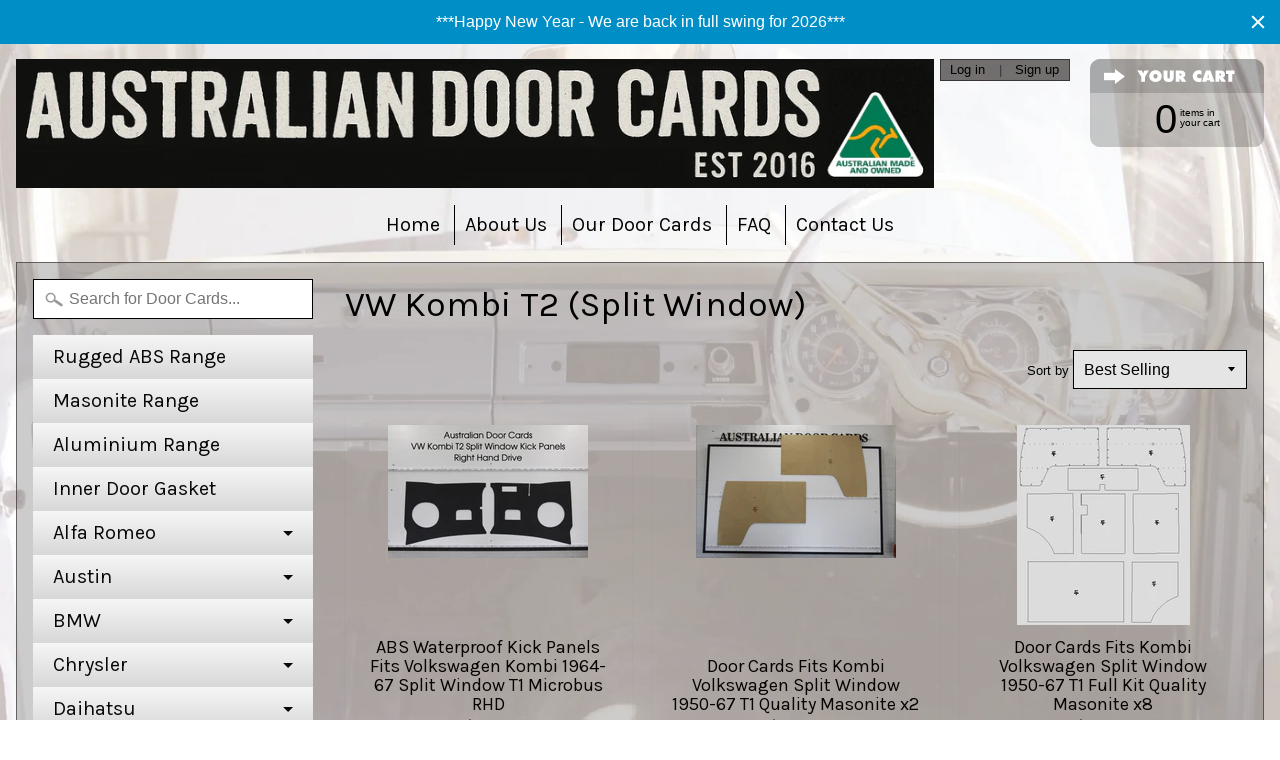

--- FILE ---
content_type: text/html; charset=utf-8
request_url: https://australiandoorcards.com.au/collections/vw-kombi-t1-split-window
body_size: 20107
content:
<!DOCTYPE html>
<!--[if IE 8]> <html class="no-js lt-ie9" lang="en" > <![endif]-->
<!--[if gt IE 8]><!--> <html class="no-js" lang="en" > <!--<![endif]-->
<head>
  
<!-- Infinite Options Faster Loading Script -->
<script src="//d1liekpayvooaz.cloudfront.net/apps/customizery/customizery.js?shop=australian-door-cards.myshopify.com"></script>
  
<meta charset="utf-8" />
<meta http-equiv="X-UA-Compatible" content="IE=edge" />  
<meta name="viewport" content="width=device-width, initial-scale=1.0, height=device-height, minimum-scale=1.0, user-scalable=0">



  
    
    
    <link href="//fonts.googleapis.com/css?family=Karla:400,700" rel="stylesheet" type="text/css" media="all" />
  

   
  

  
 


    <title>VW Kombi T2 (Split Window) | Australian Door Cards</title> 





		
		
			<meta name="description" content="VW Kombi T2 (Split Window) - Australian Door Cards is a specialist supplier of Masonite door cards / trim panels for a wide range of vehicles. " />
		
	


<link rel="canonical" href="https://australiandoorcards.com.au/collections/vw-kombi-t1-split-window" /> 
<!-- /snippets/social-meta-tags.liquid -->
<meta property="og:site_name" content="Australian Door Cards">
<meta property="og:url" content="https://australiandoorcards.com.au/collections/vw-kombi-t1-split-window">
<meta property="og:title" content="VW Kombi T2 (Split Window)">
<meta property="og:type" content="website">
<meta property="og:description" content="Australian Door Cards is a specialist supplier of Masonite door cards / trim panels for a wide range of vehicles. ">


<meta name="twitter:site" content="@">
<meta name="twitter:card" content="summary_large_image">
<meta name="twitter:title" content="VW Kombi T2 (Split Window)">
<meta name="twitter:description" content="Australian Door Cards is a specialist supplier of Masonite door cards / trim panels for a wide range of vehicles. ">

<link href="//australiandoorcards.com.au/cdn/shop/t/4/assets/styles.scss.css?v=14375852604923767101750503928" rel="stylesheet" type="text/css" media="all" />  

<script>
  window.Sunrise = window.Sunrise || {};
  Sunrise.strings = {
    add_to_cart: "Add to Cart",
    sold_out: "Out of stock",
    unavailable: "Unavailable",
    money_format_json: "${{amount}}",
    money_format: "${{amount}}",
    money_with_currency_format_json: "${{amount}} AUD",
    money_with_currency_format: "${{amount}} AUD",
    shop_currency: "AUD",
    locale: "en",
    locale_json: "en",
    customer_accounts_enabled: true,
    customer_logged_in: false
  };
</script>  
  

  
<script src="//australiandoorcards.com.au/cdn/shop/t/4/assets/vendor.js?v=87345381237860198351492084760" type="text/javascript"></script> 
<script src="//australiandoorcards.com.au/cdn/shop/t/4/assets/theme.js?v=71815714778562965281500613121" type="text/javascript"></script> 

<script>window.performance && window.performance.mark && window.performance.mark('shopify.content_for_header.start');</script><meta id="shopify-digital-wallet" name="shopify-digital-wallet" content="/19196473/digital_wallets/dialog">
<meta name="shopify-checkout-api-token" content="1b6e0ab3d0746df387025ce28f3b46e7">
<meta id="in-context-paypal-metadata" data-shop-id="19196473" data-venmo-supported="false" data-environment="production" data-locale="en_US" data-paypal-v4="true" data-currency="AUD">
<link rel="alternate" type="application/atom+xml" title="Feed" href="/collections/vw-kombi-t1-split-window.atom" />
<link rel="alternate" type="application/json+oembed" href="https://australiandoorcards.com.au/collections/vw-kombi-t1-split-window.oembed">
<script async="async" src="/checkouts/internal/preloads.js?locale=en-AU"></script>
<link rel="preconnect" href="https://shop.app" crossorigin="anonymous">
<script async="async" src="https://shop.app/checkouts/internal/preloads.js?locale=en-AU&shop_id=19196473" crossorigin="anonymous"></script>
<script id="apple-pay-shop-capabilities" type="application/json">{"shopId":19196473,"countryCode":"AU","currencyCode":"AUD","merchantCapabilities":["supports3DS"],"merchantId":"gid:\/\/shopify\/Shop\/19196473","merchantName":"Australian Door Cards","requiredBillingContactFields":["postalAddress","email","phone"],"requiredShippingContactFields":["postalAddress","email","phone"],"shippingType":"shipping","supportedNetworks":["visa","masterCard","amex","jcb"],"total":{"type":"pending","label":"Australian Door Cards","amount":"1.00"},"shopifyPaymentsEnabled":true,"supportsSubscriptions":true}</script>
<script id="shopify-features" type="application/json">{"accessToken":"1b6e0ab3d0746df387025ce28f3b46e7","betas":["rich-media-storefront-analytics"],"domain":"australiandoorcards.com.au","predictiveSearch":true,"shopId":19196473,"locale":"en"}</script>
<script>var Shopify = Shopify || {};
Shopify.shop = "australian-door-cards.myshopify.com";
Shopify.locale = "en";
Shopify.currency = {"active":"AUD","rate":"1.0"};
Shopify.country = "AU";
Shopify.theme = {"name":"Sunrise","id":172935948,"schema_name":"Sunrise","schema_version":"5.12","theme_store_id":57,"role":"main"};
Shopify.theme.handle = "null";
Shopify.theme.style = {"id":null,"handle":null};
Shopify.cdnHost = "australiandoorcards.com.au/cdn";
Shopify.routes = Shopify.routes || {};
Shopify.routes.root = "/";</script>
<script type="module">!function(o){(o.Shopify=o.Shopify||{}).modules=!0}(window);</script>
<script>!function(o){function n(){var o=[];function n(){o.push(Array.prototype.slice.apply(arguments))}return n.q=o,n}var t=o.Shopify=o.Shopify||{};t.loadFeatures=n(),t.autoloadFeatures=n()}(window);</script>
<script>
  window.ShopifyPay = window.ShopifyPay || {};
  window.ShopifyPay.apiHost = "shop.app\/pay";
  window.ShopifyPay.redirectState = null;
</script>
<script id="shop-js-analytics" type="application/json">{"pageType":"collection"}</script>
<script defer="defer" async type="module" src="//australiandoorcards.com.au/cdn/shopifycloud/shop-js/modules/v2/client.init-shop-cart-sync_BT-GjEfc.en.esm.js"></script>
<script defer="defer" async type="module" src="//australiandoorcards.com.au/cdn/shopifycloud/shop-js/modules/v2/chunk.common_D58fp_Oc.esm.js"></script>
<script defer="defer" async type="module" src="//australiandoorcards.com.au/cdn/shopifycloud/shop-js/modules/v2/chunk.modal_xMitdFEc.esm.js"></script>
<script type="module">
  await import("//australiandoorcards.com.au/cdn/shopifycloud/shop-js/modules/v2/client.init-shop-cart-sync_BT-GjEfc.en.esm.js");
await import("//australiandoorcards.com.au/cdn/shopifycloud/shop-js/modules/v2/chunk.common_D58fp_Oc.esm.js");
await import("//australiandoorcards.com.au/cdn/shopifycloud/shop-js/modules/v2/chunk.modal_xMitdFEc.esm.js");

  window.Shopify.SignInWithShop?.initShopCartSync?.({"fedCMEnabled":true,"windoidEnabled":true});

</script>
<script>
  window.Shopify = window.Shopify || {};
  if (!window.Shopify.featureAssets) window.Shopify.featureAssets = {};
  window.Shopify.featureAssets['shop-js'] = {"shop-cart-sync":["modules/v2/client.shop-cart-sync_DZOKe7Ll.en.esm.js","modules/v2/chunk.common_D58fp_Oc.esm.js","modules/v2/chunk.modal_xMitdFEc.esm.js"],"init-fed-cm":["modules/v2/client.init-fed-cm_B6oLuCjv.en.esm.js","modules/v2/chunk.common_D58fp_Oc.esm.js","modules/v2/chunk.modal_xMitdFEc.esm.js"],"shop-cash-offers":["modules/v2/client.shop-cash-offers_D2sdYoxE.en.esm.js","modules/v2/chunk.common_D58fp_Oc.esm.js","modules/v2/chunk.modal_xMitdFEc.esm.js"],"shop-login-button":["modules/v2/client.shop-login-button_QeVjl5Y3.en.esm.js","modules/v2/chunk.common_D58fp_Oc.esm.js","modules/v2/chunk.modal_xMitdFEc.esm.js"],"pay-button":["modules/v2/client.pay-button_DXTOsIq6.en.esm.js","modules/v2/chunk.common_D58fp_Oc.esm.js","modules/v2/chunk.modal_xMitdFEc.esm.js"],"shop-button":["modules/v2/client.shop-button_DQZHx9pm.en.esm.js","modules/v2/chunk.common_D58fp_Oc.esm.js","modules/v2/chunk.modal_xMitdFEc.esm.js"],"avatar":["modules/v2/client.avatar_BTnouDA3.en.esm.js"],"init-windoid":["modules/v2/client.init-windoid_CR1B-cfM.en.esm.js","modules/v2/chunk.common_D58fp_Oc.esm.js","modules/v2/chunk.modal_xMitdFEc.esm.js"],"init-shop-for-new-customer-accounts":["modules/v2/client.init-shop-for-new-customer-accounts_C_vY_xzh.en.esm.js","modules/v2/client.shop-login-button_QeVjl5Y3.en.esm.js","modules/v2/chunk.common_D58fp_Oc.esm.js","modules/v2/chunk.modal_xMitdFEc.esm.js"],"init-shop-email-lookup-coordinator":["modules/v2/client.init-shop-email-lookup-coordinator_BI7n9ZSv.en.esm.js","modules/v2/chunk.common_D58fp_Oc.esm.js","modules/v2/chunk.modal_xMitdFEc.esm.js"],"init-shop-cart-sync":["modules/v2/client.init-shop-cart-sync_BT-GjEfc.en.esm.js","modules/v2/chunk.common_D58fp_Oc.esm.js","modules/v2/chunk.modal_xMitdFEc.esm.js"],"shop-toast-manager":["modules/v2/client.shop-toast-manager_DiYdP3xc.en.esm.js","modules/v2/chunk.common_D58fp_Oc.esm.js","modules/v2/chunk.modal_xMitdFEc.esm.js"],"init-customer-accounts":["modules/v2/client.init-customer-accounts_D9ZNqS-Q.en.esm.js","modules/v2/client.shop-login-button_QeVjl5Y3.en.esm.js","modules/v2/chunk.common_D58fp_Oc.esm.js","modules/v2/chunk.modal_xMitdFEc.esm.js"],"init-customer-accounts-sign-up":["modules/v2/client.init-customer-accounts-sign-up_iGw4briv.en.esm.js","modules/v2/client.shop-login-button_QeVjl5Y3.en.esm.js","modules/v2/chunk.common_D58fp_Oc.esm.js","modules/v2/chunk.modal_xMitdFEc.esm.js"],"shop-follow-button":["modules/v2/client.shop-follow-button_CqMgW2wH.en.esm.js","modules/v2/chunk.common_D58fp_Oc.esm.js","modules/v2/chunk.modal_xMitdFEc.esm.js"],"checkout-modal":["modules/v2/client.checkout-modal_xHeaAweL.en.esm.js","modules/v2/chunk.common_D58fp_Oc.esm.js","modules/v2/chunk.modal_xMitdFEc.esm.js"],"shop-login":["modules/v2/client.shop-login_D91U-Q7h.en.esm.js","modules/v2/chunk.common_D58fp_Oc.esm.js","modules/v2/chunk.modal_xMitdFEc.esm.js"],"lead-capture":["modules/v2/client.lead-capture_BJmE1dJe.en.esm.js","modules/v2/chunk.common_D58fp_Oc.esm.js","modules/v2/chunk.modal_xMitdFEc.esm.js"],"payment-terms":["modules/v2/client.payment-terms_Ci9AEqFq.en.esm.js","modules/v2/chunk.common_D58fp_Oc.esm.js","modules/v2/chunk.modal_xMitdFEc.esm.js"]};
</script>
<script>(function() {
  var isLoaded = false;
  function asyncLoad() {
    if (isLoaded) return;
    isLoaded = true;
    var urls = ["https:\/\/instafeed.nfcube.com\/cdn\/a814b1cd4ecafe25b8998058aa45ae36.js?shop=australian-door-cards.myshopify.com","\/\/d1liekpayvooaz.cloudfront.net\/apps\/customizery\/customizery.js?shop=australian-door-cards.myshopify.com","https:\/\/cdn.hextom.com\/js\/quickannouncementbar.js?shop=australian-door-cards.myshopify.com"];
    for (var i = 0; i < urls.length; i++) {
      var s = document.createElement('script');
      s.type = 'text/javascript';
      s.async = true;
      s.src = urls[i];
      var x = document.getElementsByTagName('script')[0];
      x.parentNode.insertBefore(s, x);
    }
  };
  if(window.attachEvent) {
    window.attachEvent('onload', asyncLoad);
  } else {
    window.addEventListener('load', asyncLoad, false);
  }
})();</script>
<script id="__st">var __st={"a":19196473,"offset":39600,"reqid":"1f349b43-b4d4-4749-883b-8c73028d9982-1769038700","pageurl":"australiandoorcards.com.au\/collections\/vw-kombi-t1-split-window","u":"394219cfb1f2","p":"collection","rtyp":"collection","rid":270566654065};</script>
<script>window.ShopifyPaypalV4VisibilityTracking = true;</script>
<script id="captcha-bootstrap">!function(){'use strict';const t='contact',e='account',n='new_comment',o=[[t,t],['blogs',n],['comments',n],[t,'customer']],c=[[e,'customer_login'],[e,'guest_login'],[e,'recover_customer_password'],[e,'create_customer']],r=t=>t.map((([t,e])=>`form[action*='/${t}']:not([data-nocaptcha='true']) input[name='form_type'][value='${e}']`)).join(','),a=t=>()=>t?[...document.querySelectorAll(t)].map((t=>t.form)):[];function s(){const t=[...o],e=r(t);return a(e)}const i='password',u='form_key',d=['recaptcha-v3-token','g-recaptcha-response','h-captcha-response',i],f=()=>{try{return window.sessionStorage}catch{return}},m='__shopify_v',_=t=>t.elements[u];function p(t,e,n=!1){try{const o=window.sessionStorage,c=JSON.parse(o.getItem(e)),{data:r}=function(t){const{data:e,action:n}=t;return t[m]||n?{data:e,action:n}:{data:t,action:n}}(c);for(const[e,n]of Object.entries(r))t.elements[e]&&(t.elements[e].value=n);n&&o.removeItem(e)}catch(o){console.error('form repopulation failed',{error:o})}}const l='form_type',E='cptcha';function T(t){t.dataset[E]=!0}const w=window,h=w.document,L='Shopify',v='ce_forms',y='captcha';let A=!1;((t,e)=>{const n=(g='f06e6c50-85a8-45c8-87d0-21a2b65856fe',I='https://cdn.shopify.com/shopifycloud/storefront-forms-hcaptcha/ce_storefront_forms_captcha_hcaptcha.v1.5.2.iife.js',D={infoText:'Protected by hCaptcha',privacyText:'Privacy',termsText:'Terms'},(t,e,n)=>{const o=w[L][v],c=o.bindForm;if(c)return c(t,g,e,D).then(n);var r;o.q.push([[t,g,e,D],n]),r=I,A||(h.body.append(Object.assign(h.createElement('script'),{id:'captcha-provider',async:!0,src:r})),A=!0)});var g,I,D;w[L]=w[L]||{},w[L][v]=w[L][v]||{},w[L][v].q=[],w[L][y]=w[L][y]||{},w[L][y].protect=function(t,e){n(t,void 0,e),T(t)},Object.freeze(w[L][y]),function(t,e,n,w,h,L){const[v,y,A,g]=function(t,e,n){const i=e?o:[],u=t?c:[],d=[...i,...u],f=r(d),m=r(i),_=r(d.filter((([t,e])=>n.includes(e))));return[a(f),a(m),a(_),s()]}(w,h,L),I=t=>{const e=t.target;return e instanceof HTMLFormElement?e:e&&e.form},D=t=>v().includes(t);t.addEventListener('submit',(t=>{const e=I(t);if(!e)return;const n=D(e)&&!e.dataset.hcaptchaBound&&!e.dataset.recaptchaBound,o=_(e),c=g().includes(e)&&(!o||!o.value);(n||c)&&t.preventDefault(),c&&!n&&(function(t){try{if(!f())return;!function(t){const e=f();if(!e)return;const n=_(t);if(!n)return;const o=n.value;o&&e.removeItem(o)}(t);const e=Array.from(Array(32),(()=>Math.random().toString(36)[2])).join('');!function(t,e){_(t)||t.append(Object.assign(document.createElement('input'),{type:'hidden',name:u})),t.elements[u].value=e}(t,e),function(t,e){const n=f();if(!n)return;const o=[...t.querySelectorAll(`input[type='${i}']`)].map((({name:t})=>t)),c=[...d,...o],r={};for(const[a,s]of new FormData(t).entries())c.includes(a)||(r[a]=s);n.setItem(e,JSON.stringify({[m]:1,action:t.action,data:r}))}(t,e)}catch(e){console.error('failed to persist form',e)}}(e),e.submit())}));const S=(t,e)=>{t&&!t.dataset[E]&&(n(t,e.some((e=>e===t))),T(t))};for(const o of['focusin','change'])t.addEventListener(o,(t=>{const e=I(t);D(e)&&S(e,y())}));const B=e.get('form_key'),M=e.get(l),P=B&&M;t.addEventListener('DOMContentLoaded',(()=>{const t=y();if(P)for(const e of t)e.elements[l].value===M&&p(e,B);[...new Set([...A(),...v().filter((t=>'true'===t.dataset.shopifyCaptcha))])].forEach((e=>S(e,t)))}))}(h,new URLSearchParams(w.location.search),n,t,e,['guest_login'])})(!0,!0)}();</script>
<script integrity="sha256-4kQ18oKyAcykRKYeNunJcIwy7WH5gtpwJnB7kiuLZ1E=" data-source-attribution="shopify.loadfeatures" defer="defer" src="//australiandoorcards.com.au/cdn/shopifycloud/storefront/assets/storefront/load_feature-a0a9edcb.js" crossorigin="anonymous"></script>
<script crossorigin="anonymous" defer="defer" src="//australiandoorcards.com.au/cdn/shopifycloud/storefront/assets/shopify_pay/storefront-65b4c6d7.js?v=20250812"></script>
<script data-source-attribution="shopify.dynamic_checkout.dynamic.init">var Shopify=Shopify||{};Shopify.PaymentButton=Shopify.PaymentButton||{isStorefrontPortableWallets:!0,init:function(){window.Shopify.PaymentButton.init=function(){};var t=document.createElement("script");t.src="https://australiandoorcards.com.au/cdn/shopifycloud/portable-wallets/latest/portable-wallets.en.js",t.type="module",document.head.appendChild(t)}};
</script>
<script data-source-attribution="shopify.dynamic_checkout.buyer_consent">
  function portableWalletsHideBuyerConsent(e){var t=document.getElementById("shopify-buyer-consent"),n=document.getElementById("shopify-subscription-policy-button");t&&n&&(t.classList.add("hidden"),t.setAttribute("aria-hidden","true"),n.removeEventListener("click",e))}function portableWalletsShowBuyerConsent(e){var t=document.getElementById("shopify-buyer-consent"),n=document.getElementById("shopify-subscription-policy-button");t&&n&&(t.classList.remove("hidden"),t.removeAttribute("aria-hidden"),n.addEventListener("click",e))}window.Shopify?.PaymentButton&&(window.Shopify.PaymentButton.hideBuyerConsent=portableWalletsHideBuyerConsent,window.Shopify.PaymentButton.showBuyerConsent=portableWalletsShowBuyerConsent);
</script>
<script data-source-attribution="shopify.dynamic_checkout.cart.bootstrap">document.addEventListener("DOMContentLoaded",(function(){function t(){return document.querySelector("shopify-accelerated-checkout-cart, shopify-accelerated-checkout")}if(t())Shopify.PaymentButton.init();else{new MutationObserver((function(e,n){t()&&(Shopify.PaymentButton.init(),n.disconnect())})).observe(document.body,{childList:!0,subtree:!0})}}));
</script>
<script id='scb4127' type='text/javascript' async='' src='https://australiandoorcards.com.au/cdn/shopifycloud/privacy-banner/storefront-banner.js'></script><link id="shopify-accelerated-checkout-styles" rel="stylesheet" media="screen" href="https://australiandoorcards.com.au/cdn/shopifycloud/portable-wallets/latest/accelerated-checkout-backwards-compat.css" crossorigin="anonymous">
<style id="shopify-accelerated-checkout-cart">
        #shopify-buyer-consent {
  margin-top: 1em;
  display: inline-block;
  width: 100%;
}

#shopify-buyer-consent.hidden {
  display: none;
}

#shopify-subscription-policy-button {
  background: none;
  border: none;
  padding: 0;
  text-decoration: underline;
  font-size: inherit;
  cursor: pointer;
}

#shopify-subscription-policy-button::before {
  box-shadow: none;
}

      </style>

<script>window.performance && window.performance.mark && window.performance.mark('shopify.content_for_header.end');</script>
<link href="https://monorail-edge.shopifysvc.com" rel="dns-prefetch">
<script>(function(){if ("sendBeacon" in navigator && "performance" in window) {try {var session_token_from_headers = performance.getEntriesByType('navigation')[0].serverTiming.find(x => x.name == '_s').description;} catch {var session_token_from_headers = undefined;}var session_cookie_matches = document.cookie.match(/_shopify_s=([^;]*)/);var session_token_from_cookie = session_cookie_matches && session_cookie_matches.length === 2 ? session_cookie_matches[1] : "";var session_token = session_token_from_headers || session_token_from_cookie || "";function handle_abandonment_event(e) {var entries = performance.getEntries().filter(function(entry) {return /monorail-edge.shopifysvc.com/.test(entry.name);});if (!window.abandonment_tracked && entries.length === 0) {window.abandonment_tracked = true;var currentMs = Date.now();var navigation_start = performance.timing.navigationStart;var payload = {shop_id: 19196473,url: window.location.href,navigation_start,duration: currentMs - navigation_start,session_token,page_type: "collection"};window.navigator.sendBeacon("https://monorail-edge.shopifysvc.com/v1/produce", JSON.stringify({schema_id: "online_store_buyer_site_abandonment/1.1",payload: payload,metadata: {event_created_at_ms: currentMs,event_sent_at_ms: currentMs}}));}}window.addEventListener('pagehide', handle_abandonment_event);}}());</script>
<script id="web-pixels-manager-setup">(function e(e,d,r,n,o){if(void 0===o&&(o={}),!Boolean(null===(a=null===(i=window.Shopify)||void 0===i?void 0:i.analytics)||void 0===a?void 0:a.replayQueue)){var i,a;window.Shopify=window.Shopify||{};var t=window.Shopify;t.analytics=t.analytics||{};var s=t.analytics;s.replayQueue=[],s.publish=function(e,d,r){return s.replayQueue.push([e,d,r]),!0};try{self.performance.mark("wpm:start")}catch(e){}var l=function(){var e={modern:/Edge?\/(1{2}[4-9]|1[2-9]\d|[2-9]\d{2}|\d{4,})\.\d+(\.\d+|)|Firefox\/(1{2}[4-9]|1[2-9]\d|[2-9]\d{2}|\d{4,})\.\d+(\.\d+|)|Chrom(ium|e)\/(9{2}|\d{3,})\.\d+(\.\d+|)|(Maci|X1{2}).+ Version\/(15\.\d+|(1[6-9]|[2-9]\d|\d{3,})\.\d+)([,.]\d+|)( \(\w+\)|)( Mobile\/\w+|) Safari\/|Chrome.+OPR\/(9{2}|\d{3,})\.\d+\.\d+|(CPU[ +]OS|iPhone[ +]OS|CPU[ +]iPhone|CPU IPhone OS|CPU iPad OS)[ +]+(15[._]\d+|(1[6-9]|[2-9]\d|\d{3,})[._]\d+)([._]\d+|)|Android:?[ /-](13[3-9]|1[4-9]\d|[2-9]\d{2}|\d{4,})(\.\d+|)(\.\d+|)|Android.+Firefox\/(13[5-9]|1[4-9]\d|[2-9]\d{2}|\d{4,})\.\d+(\.\d+|)|Android.+Chrom(ium|e)\/(13[3-9]|1[4-9]\d|[2-9]\d{2}|\d{4,})\.\d+(\.\d+|)|SamsungBrowser\/([2-9]\d|\d{3,})\.\d+/,legacy:/Edge?\/(1[6-9]|[2-9]\d|\d{3,})\.\d+(\.\d+|)|Firefox\/(5[4-9]|[6-9]\d|\d{3,})\.\d+(\.\d+|)|Chrom(ium|e)\/(5[1-9]|[6-9]\d|\d{3,})\.\d+(\.\d+|)([\d.]+$|.*Safari\/(?![\d.]+ Edge\/[\d.]+$))|(Maci|X1{2}).+ Version\/(10\.\d+|(1[1-9]|[2-9]\d|\d{3,})\.\d+)([,.]\d+|)( \(\w+\)|)( Mobile\/\w+|) Safari\/|Chrome.+OPR\/(3[89]|[4-9]\d|\d{3,})\.\d+\.\d+|(CPU[ +]OS|iPhone[ +]OS|CPU[ +]iPhone|CPU IPhone OS|CPU iPad OS)[ +]+(10[._]\d+|(1[1-9]|[2-9]\d|\d{3,})[._]\d+)([._]\d+|)|Android:?[ /-](13[3-9]|1[4-9]\d|[2-9]\d{2}|\d{4,})(\.\d+|)(\.\d+|)|Mobile Safari.+OPR\/([89]\d|\d{3,})\.\d+\.\d+|Android.+Firefox\/(13[5-9]|1[4-9]\d|[2-9]\d{2}|\d{4,})\.\d+(\.\d+|)|Android.+Chrom(ium|e)\/(13[3-9]|1[4-9]\d|[2-9]\d{2}|\d{4,})\.\d+(\.\d+|)|Android.+(UC? ?Browser|UCWEB|U3)[ /]?(15\.([5-9]|\d{2,})|(1[6-9]|[2-9]\d|\d{3,})\.\d+)\.\d+|SamsungBrowser\/(5\.\d+|([6-9]|\d{2,})\.\d+)|Android.+MQ{2}Browser\/(14(\.(9|\d{2,})|)|(1[5-9]|[2-9]\d|\d{3,})(\.\d+|))(\.\d+|)|K[Aa][Ii]OS\/(3\.\d+|([4-9]|\d{2,})\.\d+)(\.\d+|)/},d=e.modern,r=e.legacy,n=navigator.userAgent;return n.match(d)?"modern":n.match(r)?"legacy":"unknown"}(),u="modern"===l?"modern":"legacy",c=(null!=n?n:{modern:"",legacy:""})[u],f=function(e){return[e.baseUrl,"/wpm","/b",e.hashVersion,"modern"===e.buildTarget?"m":"l",".js"].join("")}({baseUrl:d,hashVersion:r,buildTarget:u}),m=function(e){var d=e.version,r=e.bundleTarget,n=e.surface,o=e.pageUrl,i=e.monorailEndpoint;return{emit:function(e){var a=e.status,t=e.errorMsg,s=(new Date).getTime(),l=JSON.stringify({metadata:{event_sent_at_ms:s},events:[{schema_id:"web_pixels_manager_load/3.1",payload:{version:d,bundle_target:r,page_url:o,status:a,surface:n,error_msg:t},metadata:{event_created_at_ms:s}}]});if(!i)return console&&console.warn&&console.warn("[Web Pixels Manager] No Monorail endpoint provided, skipping logging."),!1;try{return self.navigator.sendBeacon.bind(self.navigator)(i,l)}catch(e){}var u=new XMLHttpRequest;try{return u.open("POST",i,!0),u.setRequestHeader("Content-Type","text/plain"),u.send(l),!0}catch(e){return console&&console.warn&&console.warn("[Web Pixels Manager] Got an unhandled error while logging to Monorail."),!1}}}}({version:r,bundleTarget:l,surface:e.surface,pageUrl:self.location.href,monorailEndpoint:e.monorailEndpoint});try{o.browserTarget=l,function(e){var d=e.src,r=e.async,n=void 0===r||r,o=e.onload,i=e.onerror,a=e.sri,t=e.scriptDataAttributes,s=void 0===t?{}:t,l=document.createElement("script"),u=document.querySelector("head"),c=document.querySelector("body");if(l.async=n,l.src=d,a&&(l.integrity=a,l.crossOrigin="anonymous"),s)for(var f in s)if(Object.prototype.hasOwnProperty.call(s,f))try{l.dataset[f]=s[f]}catch(e){}if(o&&l.addEventListener("load",o),i&&l.addEventListener("error",i),u)u.appendChild(l);else{if(!c)throw new Error("Did not find a head or body element to append the script");c.appendChild(l)}}({src:f,async:!0,onload:function(){if(!function(){var e,d;return Boolean(null===(d=null===(e=window.Shopify)||void 0===e?void 0:e.analytics)||void 0===d?void 0:d.initialized)}()){var d=window.webPixelsManager.init(e)||void 0;if(d){var r=window.Shopify.analytics;r.replayQueue.forEach((function(e){var r=e[0],n=e[1],o=e[2];d.publishCustomEvent(r,n,o)})),r.replayQueue=[],r.publish=d.publishCustomEvent,r.visitor=d.visitor,r.initialized=!0}}},onerror:function(){return m.emit({status:"failed",errorMsg:"".concat(f," has failed to load")})},sri:function(e){var d=/^sha384-[A-Za-z0-9+/=]+$/;return"string"==typeof e&&d.test(e)}(c)?c:"",scriptDataAttributes:o}),m.emit({status:"loading"})}catch(e){m.emit({status:"failed",errorMsg:(null==e?void 0:e.message)||"Unknown error"})}}})({shopId: 19196473,storefrontBaseUrl: "https://australiandoorcards.com.au",extensionsBaseUrl: "https://extensions.shopifycdn.com/cdn/shopifycloud/web-pixels-manager",monorailEndpoint: "https://monorail-edge.shopifysvc.com/unstable/produce_batch",surface: "storefront-renderer",enabledBetaFlags: ["2dca8a86"],webPixelsConfigList: [{"id":"54952049","eventPayloadVersion":"v1","runtimeContext":"LAX","scriptVersion":"1","type":"CUSTOM","privacyPurposes":["MARKETING"],"name":"Meta pixel (migrated)"},{"id":"shopify-app-pixel","configuration":"{}","eventPayloadVersion":"v1","runtimeContext":"STRICT","scriptVersion":"0450","apiClientId":"shopify-pixel","type":"APP","privacyPurposes":["ANALYTICS","MARKETING"]},{"id":"shopify-custom-pixel","eventPayloadVersion":"v1","runtimeContext":"LAX","scriptVersion":"0450","apiClientId":"shopify-pixel","type":"CUSTOM","privacyPurposes":["ANALYTICS","MARKETING"]}],isMerchantRequest: false,initData: {"shop":{"name":"Australian Door Cards","paymentSettings":{"currencyCode":"AUD"},"myshopifyDomain":"australian-door-cards.myshopify.com","countryCode":"AU","storefrontUrl":"https:\/\/australiandoorcards.com.au"},"customer":null,"cart":null,"checkout":null,"productVariants":[],"purchasingCompany":null},},"https://australiandoorcards.com.au/cdn","fcfee988w5aeb613cpc8e4bc33m6693e112",{"modern":"","legacy":""},{"shopId":"19196473","storefrontBaseUrl":"https:\/\/australiandoorcards.com.au","extensionBaseUrl":"https:\/\/extensions.shopifycdn.com\/cdn\/shopifycloud\/web-pixels-manager","surface":"storefront-renderer","enabledBetaFlags":"[\"2dca8a86\"]","isMerchantRequest":"false","hashVersion":"fcfee988w5aeb613cpc8e4bc33m6693e112","publish":"custom","events":"[[\"page_viewed\",{}],[\"collection_viewed\",{\"collection\":{\"id\":\"270566654065\",\"title\":\"VW Kombi T2 (Split Window)\",\"productVariants\":[{\"price\":{\"amount\":80.0,\"currencyCode\":\"AUD\"},\"product\":{\"title\":\"ABS Waterproof Kick Panels Fits Volkswagen Kombi 1964-67 Split Window T1 Microbus RHD\",\"vendor\":\"Australia Door Cards\",\"id\":\"1707974393969\",\"untranslatedTitle\":\"ABS Waterproof Kick Panels Fits Volkswagen Kombi 1964-67 Split Window T1 Microbus RHD\",\"url\":\"\/products\/abs-waterproof-kick-panels-fits-volkswagen-kombi-1964-67-split-window-t2-microbus-rhd\",\"type\":\"ABS Rugged Door Cards\"},\"id\":\"31985150230641\",\"image\":{\"src\":\"\/\/australiandoorcards.com.au\/cdn\/shop\/products\/Volkswagen_Kombi_1964-67_ABS_Kick_Panels_VW_Microbus_Type_2._Right_Hand_Drive.jpg?v=1539579311\"},\"sku\":\"\",\"title\":\"Grey\",\"untranslatedTitle\":\"Grey\"},{\"price\":{\"amount\":119.0,\"currencyCode\":\"AUD\"},\"product\":{\"title\":\"Door Cards Fits Kombi Volkswagen Split Window 1950-67 T1 Quality Masonite x2\",\"vendor\":\"Australia Door Cards\",\"id\":\"211275841561\",\"untranslatedTitle\":\"Door Cards Fits Kombi Volkswagen Split Window 1950-67 T1 Quality Masonite x2\",\"url\":\"\/products\/door-cards-fits-kombi-volkswagen-split-window-1950-67-type-2-t1-quality-masonite-x2\",\"type\":\"Masonite Door Card\"},\"id\":\"1617627086873\",\"image\":{\"src\":\"\/\/australiandoorcards.com.au\/cdn\/shop\/products\/Volkswagen_VW_Kombi_T1_Door_Card_Blank_Trim_Panel_x2_1.JPG?v=1520370183\"},\"sku\":\"\",\"title\":\"Default Title\",\"untranslatedTitle\":\"Default Title\"},{\"price\":{\"amount\":299.0,\"currencyCode\":\"AUD\"},\"product\":{\"title\":\"Door Cards Fits Kombi Volkswagen Split Window 1950-67 T1 Full Kit Quality Masonite x8\",\"vendor\":\"Australia Door Cards\",\"id\":\"6842018889841\",\"untranslatedTitle\":\"Door Cards Fits Kombi Volkswagen Split Window 1950-67 T1 Full Kit Quality Masonite x8\",\"url\":\"\/products\/door-cards-fits-kombi-volkswagen-split-window-1950-67-t1-quality-masonite-x2\",\"type\":\"Masonite Door Card\"},\"id\":\"40136761999473\",\"image\":{\"src\":\"\/\/australiandoorcards.com.au\/cdn\/shop\/products\/VWSplitWindowFullKit.jpg?v=1681772097\"},\"sku\":\"\",\"title\":\"Default Title\",\"untranslatedTitle\":\"Default Title\"}]}}]]"});</script><script>
  window.ShopifyAnalytics = window.ShopifyAnalytics || {};
  window.ShopifyAnalytics.meta = window.ShopifyAnalytics.meta || {};
  window.ShopifyAnalytics.meta.currency = 'AUD';
  var meta = {"products":[{"id":1707974393969,"gid":"gid:\/\/shopify\/Product\/1707974393969","vendor":"Australia Door Cards","type":"ABS Rugged Door Cards","handle":"abs-waterproof-kick-panels-fits-volkswagen-kombi-1964-67-split-window-t2-microbus-rhd","variants":[{"id":31985150230641,"price":8000,"name":"ABS Waterproof Kick Panels Fits Volkswagen Kombi 1964-67 Split Window T1 Microbus RHD - Grey","public_title":"Grey","sku":""},{"id":31985105830001,"price":8000,"name":"ABS Waterproof Kick Panels Fits Volkswagen Kombi 1964-67 Split Window T1 Microbus RHD - Black","public_title":"Black","sku":""},{"id":42345241772145,"price":8000,"name":"ABS Waterproof Kick Panels Fits Volkswagen Kombi 1964-67 Split Window T1 Microbus RHD - Brown","public_title":"Brown","sku":null}],"remote":false},{"id":211275841561,"gid":"gid:\/\/shopify\/Product\/211275841561","vendor":"Australia Door Cards","type":"Masonite Door Card","handle":"door-cards-fits-kombi-volkswagen-split-window-1950-67-type-2-t1-quality-masonite-x2","variants":[{"id":1617627086873,"price":11900,"name":"Door Cards Fits Kombi Volkswagen Split Window 1950-67 T1 Quality Masonite x2","public_title":null,"sku":""}],"remote":false},{"id":6842018889841,"gid":"gid:\/\/shopify\/Product\/6842018889841","vendor":"Australia Door Cards","type":"Masonite Door Card","handle":"door-cards-fits-kombi-volkswagen-split-window-1950-67-t1-quality-masonite-x2","variants":[{"id":40136761999473,"price":29900,"name":"Door Cards Fits Kombi Volkswagen Split Window 1950-67 T1 Full Kit Quality Masonite x8","public_title":null,"sku":""}],"remote":false}],"page":{"pageType":"collection","resourceType":"collection","resourceId":270566654065,"requestId":"1f349b43-b4d4-4749-883b-8c73028d9982-1769038700"}};
  for (var attr in meta) {
    window.ShopifyAnalytics.meta[attr] = meta[attr];
  }
</script>
<script class="analytics">
  (function () {
    var customDocumentWrite = function(content) {
      var jquery = null;

      if (window.jQuery) {
        jquery = window.jQuery;
      } else if (window.Checkout && window.Checkout.$) {
        jquery = window.Checkout.$;
      }

      if (jquery) {
        jquery('body').append(content);
      }
    };

    var hasLoggedConversion = function(token) {
      if (token) {
        return document.cookie.indexOf('loggedConversion=' + token) !== -1;
      }
      return false;
    }

    var setCookieIfConversion = function(token) {
      if (token) {
        var twoMonthsFromNow = new Date(Date.now());
        twoMonthsFromNow.setMonth(twoMonthsFromNow.getMonth() + 2);

        document.cookie = 'loggedConversion=' + token + '; expires=' + twoMonthsFromNow;
      }
    }

    var trekkie = window.ShopifyAnalytics.lib = window.trekkie = window.trekkie || [];
    if (trekkie.integrations) {
      return;
    }
    trekkie.methods = [
      'identify',
      'page',
      'ready',
      'track',
      'trackForm',
      'trackLink'
    ];
    trekkie.factory = function(method) {
      return function() {
        var args = Array.prototype.slice.call(arguments);
        args.unshift(method);
        trekkie.push(args);
        return trekkie;
      };
    };
    for (var i = 0; i < trekkie.methods.length; i++) {
      var key = trekkie.methods[i];
      trekkie[key] = trekkie.factory(key);
    }
    trekkie.load = function(config) {
      trekkie.config = config || {};
      trekkie.config.initialDocumentCookie = document.cookie;
      var first = document.getElementsByTagName('script')[0];
      var script = document.createElement('script');
      script.type = 'text/javascript';
      script.onerror = function(e) {
        var scriptFallback = document.createElement('script');
        scriptFallback.type = 'text/javascript';
        scriptFallback.onerror = function(error) {
                var Monorail = {
      produce: function produce(monorailDomain, schemaId, payload) {
        var currentMs = new Date().getTime();
        var event = {
          schema_id: schemaId,
          payload: payload,
          metadata: {
            event_created_at_ms: currentMs,
            event_sent_at_ms: currentMs
          }
        };
        return Monorail.sendRequest("https://" + monorailDomain + "/v1/produce", JSON.stringify(event));
      },
      sendRequest: function sendRequest(endpointUrl, payload) {
        // Try the sendBeacon API
        if (window && window.navigator && typeof window.navigator.sendBeacon === 'function' && typeof window.Blob === 'function' && !Monorail.isIos12()) {
          var blobData = new window.Blob([payload], {
            type: 'text/plain'
          });

          if (window.navigator.sendBeacon(endpointUrl, blobData)) {
            return true;
          } // sendBeacon was not successful

        } // XHR beacon

        var xhr = new XMLHttpRequest();

        try {
          xhr.open('POST', endpointUrl);
          xhr.setRequestHeader('Content-Type', 'text/plain');
          xhr.send(payload);
        } catch (e) {
          console.log(e);
        }

        return false;
      },
      isIos12: function isIos12() {
        return window.navigator.userAgent.lastIndexOf('iPhone; CPU iPhone OS 12_') !== -1 || window.navigator.userAgent.lastIndexOf('iPad; CPU OS 12_') !== -1;
      }
    };
    Monorail.produce('monorail-edge.shopifysvc.com',
      'trekkie_storefront_load_errors/1.1',
      {shop_id: 19196473,
      theme_id: 172935948,
      app_name: "storefront",
      context_url: window.location.href,
      source_url: "//australiandoorcards.com.au/cdn/s/trekkie.storefront.9615f8e10e499e09ff0451d383e936edfcfbbf47.min.js"});

        };
        scriptFallback.async = true;
        scriptFallback.src = '//australiandoorcards.com.au/cdn/s/trekkie.storefront.9615f8e10e499e09ff0451d383e936edfcfbbf47.min.js';
        first.parentNode.insertBefore(scriptFallback, first);
      };
      script.async = true;
      script.src = '//australiandoorcards.com.au/cdn/s/trekkie.storefront.9615f8e10e499e09ff0451d383e936edfcfbbf47.min.js';
      first.parentNode.insertBefore(script, first);
    };
    trekkie.load(
      {"Trekkie":{"appName":"storefront","development":false,"defaultAttributes":{"shopId":19196473,"isMerchantRequest":null,"themeId":172935948,"themeCityHash":"10269126003201136615","contentLanguage":"en","currency":"AUD","eventMetadataId":"4ad4783d-81c7-4943-bbac-2df45816fc92"},"isServerSideCookieWritingEnabled":true,"monorailRegion":"shop_domain","enabledBetaFlags":["65f19447"]},"Session Attribution":{},"S2S":{"facebookCapiEnabled":false,"source":"trekkie-storefront-renderer","apiClientId":580111}}
    );

    var loaded = false;
    trekkie.ready(function() {
      if (loaded) return;
      loaded = true;

      window.ShopifyAnalytics.lib = window.trekkie;

      var originalDocumentWrite = document.write;
      document.write = customDocumentWrite;
      try { window.ShopifyAnalytics.merchantGoogleAnalytics.call(this); } catch(error) {};
      document.write = originalDocumentWrite;

      window.ShopifyAnalytics.lib.page(null,{"pageType":"collection","resourceType":"collection","resourceId":270566654065,"requestId":"1f349b43-b4d4-4749-883b-8c73028d9982-1769038700","shopifyEmitted":true});

      var match = window.location.pathname.match(/checkouts\/(.+)\/(thank_you|post_purchase)/)
      var token = match? match[1]: undefined;
      if (!hasLoggedConversion(token)) {
        setCookieIfConversion(token);
        window.ShopifyAnalytics.lib.track("Viewed Product Category",{"currency":"AUD","category":"Collection: vw-kombi-t1-split-window","collectionName":"vw-kombi-t1-split-window","collectionId":270566654065,"nonInteraction":true},undefined,undefined,{"shopifyEmitted":true});
      }
    });


        var eventsListenerScript = document.createElement('script');
        eventsListenerScript.async = true;
        eventsListenerScript.src = "//australiandoorcards.com.au/cdn/shopifycloud/storefront/assets/shop_events_listener-3da45d37.js";
        document.getElementsByTagName('head')[0].appendChild(eventsListenerScript);

})();</script>
<script
  defer
  src="https://australiandoorcards.com.au/cdn/shopifycloud/perf-kit/shopify-perf-kit-3.0.4.min.js"
  data-application="storefront-renderer"
  data-shop-id="19196473"
  data-render-region="gcp-us-central1"
  data-page-type="collection"
  data-theme-instance-id="172935948"
  data-theme-name="Sunrise"
  data-theme-version="5.12"
  data-monorail-region="shop_domain"
  data-resource-timing-sampling-rate="10"
  data-shs="true"
  data-shs-beacon="true"
  data-shs-export-with-fetch="true"
  data-shs-logs-sample-rate="1"
  data-shs-beacon-endpoint="https://australiandoorcards.com.au/api/collect"
></script>
</head>

<body id="collection" data-curr-format="${{amount}}" data-shop-currency="AUD">
  <div id="site-wrap">
    <header id="header" class="clearfix">  
      <div id="shopify-section-header" class="shopify-section"><style>
#header .logo.img-logo a{max-width:1000px;display:inline-block;line-height:1;vertical-align:bottom;} 
#header .logo.img-logo,#header .logo.img-logo h1{font-size:1em;}
.logo.textonly h1,.logo.textonly a{font-size:64px;line-height:1;} 
.top-menu a{font-size:20px;}
</style>
<div class="row clearfix">
  <div class="logo img-logo">
      
    <a class="newfont" href="/" title="Australian Door Cards">
    
      
      <img src="//australiandoorcards.com.au/cdn/shop/files/Banner2_1000x.jpg?v=1765338659"
      srcset="//australiandoorcards.com.au/cdn/shop/files/Banner2_1000x.jpg?v=1765338659 1x, //australiandoorcards.com.au/cdn/shop/files/Banner2_1000x@2x.jpg?v=1765338659 2x"
      alt="Australian Door Cards"
      itemprop="logo">
    
    </a>
                   
  </div>

  
    <div class="login-top hide-mobile">
      
        <a href="/account/login">Log in</a> | <a href="/account/register">Sign up</a>
                  
    </div>
             

  <div class="cart-info hide-mobile">
    <a href="/cart"><em>0</em> <span>items in your cart</span></a>
  </div>
</div>


   <nav class="top-menu hide-mobile clearfix" role="navigation" data-menuchosen="main-menu">
     <ul>
      
         
         
            <li class="from-top-menu">
               <a class="newfont " href="/">Home</a>
            </li>
         
      
         
         
            <li class="from-top-menu">
               <a class="newfont " href="/pages/about-us">About Us</a>
            </li>
         
      
         
         
            <li class="from-top-menu">
               <a class="newfont " href="/pages/door-cards">Our Door Cards</a>
            </li>
         
      
         
         
            <li class="from-top-menu">
               <a class="newfont " href="/pages/faq">FAQ</a>
            </li>
         
      
         
         
            <li class="from-top-menu">
               <a class="newfont " href="/pages/contact">Contact Us </a>
            </li>
         
      
     </ul>
   </nav>


<nav class="off-canvas-navigation show-mobile newfont">
  <a href="#menu" class="menu-button"><svg xmlns="http://www.w3.org/2000/svg" width="24" height="24" viewBox="0 0 24 24"><path d="M24 6h-24v-4h24v4zm0 4h-24v4h24v-4zm0 8h-24v4h24v-4z"/></svg><span> Menu</span></a>         
  
    <a href="/account" class="menu-user"><svg xmlns="http://www.w3.org/2000/svg" width="24" height="24" viewBox="0 0 24 24"><path d="M20.822 18.096c-3.439-.794-6.64-1.49-5.09-4.418 4.72-8.912 1.251-13.678-3.732-13.678-5.082 0-8.464 4.949-3.732 13.678 1.597 2.945-1.725 3.641-5.09 4.418-3.073.71-3.188 2.236-3.178 4.904l.004 1h23.99l.004-.969c.012-2.688-.092-4.222-3.176-4.935z"/></svg><span> Account</span></a>        
  
  <a href="/cart" class="menu-cart"><svg xmlns="http://www.w3.org/2000/svg" width="24" height="24" viewBox="0 0 24 24"><path d="M10 19.5c0 .829-.672 1.5-1.5 1.5s-1.5-.671-1.5-1.5c0-.828.672-1.5 1.5-1.5s1.5.672 1.5 1.5zm3.5-1.5c-.828 0-1.5.671-1.5 1.5s.672 1.5 1.5 1.5 1.5-.671 1.5-1.5c0-.828-.672-1.5-1.5-1.5zm1.336-5l1.977-7h-16.813l2.938 7h11.898zm4.969-10l-3.432 12h-12.597l.839 2h13.239l3.474-12h1.929l.743-2h-4.195z"/></svg> <span> Cart</span></a>  
  <a href="/search" class="menu-search"><svg xmlns="http://www.w3.org/2000/svg" width="24" height="24" viewBox="0 0 24 24"><path d="M23.111 20.058l-4.977-4.977c.965-1.52 1.523-3.322 1.523-5.251 0-5.42-4.409-9.83-9.829-9.83-5.42 0-9.828 4.41-9.828 9.83s4.408 9.83 9.829 9.83c1.834 0 3.552-.505 5.022-1.383l5.021 5.021c2.144 2.141 5.384-1.096 3.239-3.24zm-20.064-10.228c0-3.739 3.043-6.782 6.782-6.782s6.782 3.042 6.782 6.782-3.043 6.782-6.782 6.782-6.782-3.043-6.782-6.782zm2.01-1.764c1.984-4.599 8.664-4.066 9.922.749-2.534-2.974-6.993-3.294-9.922-.749z"/></svg></a>
  
</nav> 


</div>
      
    </header>

    <div id="content">
      <div id="shopify-section-sidebar" class="shopify-section"><style>
  #side-menu a.newfont{font-size:20px;}
</style>
<section role="complementary" id="sidebar" data-menuchosen="make-model" data-section-id="sidebar" data-section-type="sidebar" data-keep-open="true">
  <nav role="navigation" id="menu">
    <form method="get" action="/search" class="search-form">
      <fieldset>
      <input type="text" placeholder="Search for Door Cards..." name="q" id="search-input">
      <button type="submit" class="button">Search</button>
      </fieldset>
    </form>          

    <ul id="side-menu">
    
   <div class="original-menu">
      
         
         
            <li>
               <a class="newfont" href="/collections/rugged-abs">Rugged ABS Range</a>
            </li>
         
      
         
         
            <li>
               <a class="newfont" href="/collections/masonite-range">Masonite Range</a>
            </li>
         
      
         
         
            <li>
               <a class="newfont" href="/collections/aluminium-range">Aluminium Range</a>
            </li>
         
      
         
         
            <li>
               <a class="newfont" href="/collections/inner-door-gasket-range">Inner Door Gasket</a>
            </li>
         
      
         
         
            <li class="has-sub level-1 original-li">
              <a class="newfont top-link" href="/collections/alfa-romeo">Alfa Romeo</a>
               <ul class="animated">
               
                  
                  
                     <li>
                        <a class="" href="/collections/alfa-romeo-2600">Alfa Romeo 2600 Spider, Sprint</a>
                     </li>
                  
                       
               </ul>
            </li>
         
      
         
         
            <li class="has-sub level-1 original-li">
              <a class="newfont top-link" href="/collections/austin">Austin</a>
               <ul class="animated">
               
                  
                  
                     <li>
                        <a class="" href="/collections/austin-morris-1100">Morris 1100</a>
                     </li>
                  
               
                  
                  
                     <li>
                        <a class="" href="/collections/cambridge-a50">Cambridge A50</a>
                     </li>
                  
                       
               </ul>
            </li>
         
      
         
         
            <li class="has-sub level-1 original-li">
              <a class="newfont top-link" href="/collections/bmw">BMW</a>
               <ul class="animated">
               
                  
                  
                     <li>
                        <a class="" href="/collections/bmw-5-series">BMW 5 Series</a>
                     </li>
                  
                       
               </ul>
            </li>
         
      
         
         
            <li class="has-sub level-1 original-li">
              <a class="newfont top-link" href="/collections/chrysler">Chrysler</a>
               <ul class="animated">
               
                  
                  
                     <li>
                        <a class="" href="/collections/galant-1600-a112-a114-a115">Galant 1600 A112 A114 A115</a>
                     </li>
                  
               
                  
                  
                     <li>
                        <a class="" href="/collections/lancer-a70-la-lb-lc">Lancer (A70) LA LB LC</a>
                     </li>
                  
               
                  
                  
                     <li>
                        <a class="" href="/collections/valiant-ap5-ap6">Valiant AP5 AP6</a>
                     </li>
                  
               
                  
                  
                     <li>
                        <a class="" href="/collections/valiant-ch-hardtop">Valiant CH Hardtop</a>
                     </li>
                  
               
                  
                  
                     <li>
                        <a class="" href="/collections/valiant-r-s-series">Valiant R &amp; S Series</a>
                     </li>
                  
               
                  
                  
                     <li>
                        <a class="" href="/collections/valiant-vc-1">Valiant VC</a>
                     </li>
                  
               
                  
                  
                     <li>
                        <a class="" href="/collections/valiant-ve-vf-vg">Valiant VE VF VG</a>
                     </li>
                  
               
                  
                  
                     <li>
                        <a class="" href="/collections/valiant-vh-vj-vk-cl-charger-1">Valiant VH VJ VK CL Charger</a>
                     </li>
                  
               
                  
                  
                     <li>
                        <a class="" href="/collections/vh-vj-vk-cl-cm">Valiant VH VJ VK CL CM</a>
                     </li>
                  
                       
               </ul>
            </li>
         
      
         
         
            <li class="has-sub level-1 original-li">
              <a class="newfont top-link" href="/collections/daihatsu">Daihatsu</a>
               <ul class="animated">
               
                  
                  
                     <li>
                        <a class="" href="/collections/daihatsu-feroza-rocky">Daihatsu Feroza Rocky</a>
                     </li>
                  
                       
               </ul>
            </li>
         
      
         
         
            <li class="has-sub level-1 original-li">
              <a class="newfont top-link" href="/collections/datsun">Datsun</a>
               <ul class="animated">
               
                  
                  
                     <li>
                        <a class="" href="/collections/datsun-120y">Datsun 120Y</a>
                     </li>
                  
               
                  
                  
                     <li>
                        <a class="" href="/collections/datsun-200b">Datsun 200B</a>
                     </li>
                  
               
                  
                  
                     <li>
                        <a class="" href="/collections/datsun-520-521">Datsun 520 521</a>
                     </li>
                  
               
                  
                  
                     <li>
                        <a class="" href="/collections/datsun-720">Datsun 720</a>
                     </li>
                  
               
                  
                  
                     <li>
                        <a class="" href="/collections/mazda-1">Datsun 1000 B10</a>
                     </li>
                  
               
                  
                  
                     <li>
                        <a class="" href="/collections/1200-120b-110b">Datsun 1200 B120 B110</a>
                     </li>
                  
               
                  
                  
                     <li>
                        <a class="" href="/collections/1600">Datsun 1600</a>
                     </li>
                  
                       
               </ul>
            </li>
         
      
         
         
            <li class="has-sub level-1 original-li">
              <a class="newfont top-link" href="/collections/fiat">Fiat</a>
               <ul class="animated">
               
                  
                  
                     <li>
                        <a class="" href="/collections/fiat-501">Fiat 500</a>
                     </li>
                  
                       
               </ul>
            </li>
         
      
         
         
            <li class="has-sub level-1 original-li">
              <a class="newfont top-link" href="/collections/ford">Ford</a>
               <ul class="animated">
               
                  
                  
                     <li>
                        <a class="" href="/collections/ford-cortina-mk1">Ford Cortina MK1</a>
                     </li>
                  
               
                  
                  
                     <li>
                        <a class="" href="/collections/ford-cortina-mk2">Ford Cortina MK2</a>
                     </li>
                  
               
                  
                  
                     <li>
                        <a class="" href="/collections/ford-cortina-mk3">Ford Cortina MK3</a>
                     </li>
                  
               
                  
                  
                     <li>
                        <a class="" href="/collections/ford-cortina-mk4">Ford Cortina MK4</a>
                     </li>
                  
               
                  
                  
                     <li>
                        <a class="" href="/collections/ford-escort-mk1">Ford Escort MK1</a>
                     </li>
                  
               
                  
                  
                     <li>
                        <a class="" href="/collections/ford-escort-mk2">Ford Escort MK2</a>
                     </li>
                  
               
                  
                  
                     <li>
                        <a class="" href="/collections/ford-capri-mk1">Ford Capri MK1</a>
                     </li>
                  
               
                  
                  
                     <li>
                        <a class="" href="/collections/mustang">Ford Mustang</a>
                     </li>
                  
               
                  
                  
                     <li>
                        <a class="" href="/collections/gq-patrol">Ford Maverick</a>
                     </li>
                  
               
                  
                  
                     <li>
                        <a class="" href="/collections/ford-courier">Ford Courier</a>
                     </li>
                  
               
                  
                  
                     <li>
                        <a class="" href="/collections/ford-econovan">Ford Econovan</a>
                     </li>
                  
               
                  
                  
                     <li>
                        <a class="" href="/collections/1962-1965-ford-compact-fairlane">1962-1964 Ford Compact Fairlane</a>
                     </li>
                  
               
                  
                  
                     <li>
                        <a class="" href="/collections/xk-xl">1960-1964 - XK, XL</a>
                     </li>
                  
               
                  
                  
                     <li>
                        <a class="" href="/collections/xm-xp">1964-1966 - XM, XP</a>
                     </li>
                  
               
                  
                  
                     <li>
                        <a class="" href="/collections/xr">1966-1968 - XR</a>
                     </li>
                  
               
                  
                  
                     <li>
                        <a class="" href="/collections/xt-xw-xy">1968-1972 - XT, XW, XY</a>
                     </li>
                  
               
                  
                  
                     <li>
                        <a class="" href="/collections/xa-xb">1972-1976 - XA, XB</a>
                     </li>
                  
               
                  
                  
                     <li>
                        <a class="" href="/collections/xc-zh">1976-1979 - XC, ZH</a>
                     </li>
                  
               
                  
                  
                     <li>
                        <a class="" href="/collections/xd-xe">1979-1984 - XD, XE</a>
                     </li>
                  
                       
               </ul>
            </li>
         
      
         
         
            <li class="has-sub level-1 original-li">
              <a class="newfont top-link" href="/collections/holden">Holden</a>
               <ul class="animated">
               
                  
                  
                     <li>
                        <a class="" href="/collections/camira">Holden Camira</a>
                     </li>
                  
               
                  
                  
                     <li>
                        <a class="" href="/collections/holden-gemini-tx-tc">Holden Gemini TX TC</a>
                     </li>
                  
               
                  
                  
                     <li>
                        <a class="" href="/collections/gemini">Holden Gemini TD TE TF TG</a>
                     </li>
                  
               
                  
                  
                     <li>
                        <a class="" href="/collections/holden-gemini-rb">Holden Gemini RB</a>
                     </li>
                  
               
                  
                  
                     <li>
                        <a class="" href="/collections/holden-torana-hb">Holden Torana HB</a>
                     </li>
                  
               
                  
                  
                     <li>
                        <a class="" href="/collections/holden-torana-lc">Holden Torana LC</a>
                     </li>
                  
               
                  
                  
                     <li>
                        <a class="" href="/collections/holden-torana-lj-ta">Holden Torana LJ TA</a>
                     </li>
                  
               
                  
                  
                     <li>
                        <a class="" href="/collections/torana">Holden Torana LH LX UC</a>
                     </li>
                  
               
                  
                  
                     <li>
                        <a class="" href="/collections/fj-fx">1948-1956 - FJ, FX</a>
                     </li>
                  
               
                  
                  
                     <li>
                        <a class="" href="/collections/fe-fc">1956-1960 - FE, FC</a>
                     </li>
                  
               
                  
                  
                     <li>
                        <a class="" href="/collections/fb-ek-1">1960-1962 - FB, EK</a>
                     </li>
                  
               
                  
                  
                     <li>
                        <a class="" href="/collections/eh-ej">1963-1965 - EH, EJ</a>
                     </li>
                  
               
                  
                  
                     <li>
                        <a class="" href="/collections/hd-hr">1965-1968 - HD, HR</a>
                     </li>
                  
               
                  
                  
                     <li>
                        <a class="" href="/collections/hk-hg-ht">1968-1971 - HK, HT, HG</a>
                     </li>
                  
               
                  
                  
                     <li>
                        <a class="" href="/collections/hq-hj-hx-hz">1971-1984 - HQ, HJ, HX, HZ</a>
                     </li>
                  
               
                  
                  
                     <li>
                        <a class="" href="/collections/wb">1980-1984 - WB</a>
                     </li>
                  
               
                  
                  
                     <li>
                        <a class="" href="/collections/holden-1978-1988-vb-vc-vh-vk-vl">1978-1988 - VB VC VH VK VL</a>
                     </li>
                  
               
                  
                  
                     <li>
                        <a class="" href="/collections/holden-1988-1997-vn-vp-vr-vs">1988-1997 - VN VP VR VS</a>
                     </li>
                  
                       
               </ul>
            </li>
         
      
         
         
            <li class="has-sub level-1 original-li">
              <a class="newfont top-link" href="/collections/honda">Honda</a>
               <ul class="animated">
               
                  
                  
                     <li>
                        <a class="" href="/collections/honda-civic">Honda Civic</a>
                     </li>
                  
                       
               </ul>
            </li>
         
      
         
         
            <li class="has-sub level-1 original-li">
              <a class="newfont top-link" href="/collections/mazda">Mazda</a>
               <ul class="animated">
               
                  
                  
                     <li>
                        <a class="" href="/collections/mazda-323">Mazda 323</a>
                     </li>
                  
               
                  
                  
                     <li>
                        <a class="" href="/collections/mazda-626">Mazda 626</a>
                     </li>
                  
               
                  
                  
                     <li>
                        <a class="" href="/collections/familia-800">Mazda 800 Familia</a>
                     </li>
                  
               
                  
                  
                     <li>
                        <a class="" href="/collections/mazda-1000">Mazda 1000</a>
                     </li>
                  
               
                  
                  
                     <li>
                        <a class="" href="/collections/1200-1300-r100">Mazda 1200, 1300, R100</a>
                     </li>
                  
               
                  
                  
                     <li>
                        <a class="" href="/collections/mazda-b2600">Mazda B2600</a>
                     </li>
                  
               
                  
                  
                     <li>
                        <a class="" href="/collections/mazda-e-series">Mazda E-Series</a>
                     </li>
                  
               
                  
                  
                     <li>
                        <a class="" href="/collections/rx2-616-618">Mazda RX2, 616, 618</a>
                     </li>
                  
               
                  
                  
                     <li>
                        <a class="" href="/collections/rx3-808">Mazda RX3, 808</a>
                     </li>
                  
               
                  
                  
                     <li>
                        <a class="" href="/collections/rx4-929">Mazda RX4, 929</a>
                     </li>
                  
               
                  
                  
                     <li>
                        <a class="" href="/collections/rx7-fb">Mazda RX7, FB</a>
                     </li>
                  
                       
               </ul>
            </li>
         
      
         
         
            <li class="has-sub level-1 original-li">
              <a class="newfont top-link" href="/collections/mercedes-benz">Mercedes Benz</a>
               <ul class="animated">
               
                  
                  
                     <li>
                        <a class="" href="/collections/w114-w115-coupe">W114/W115 Coupe</a>
                     </li>
                  
               
                  
                  
                     <li>
                        <a class="" href="/collections/unimog-1250-1300-1700-sbu-uhn">Unimog</a>
                     </li>
                  
                       
               </ul>
            </li>
         
      
         
         
            <li class="has-sub level-1 original-li">
              <a class="newfont top-link" href="/collections/mini-1">Mini</a>
               <ul class="animated">
               
                  
                  
                     <li>
                        <a class="" href="/collections/mini-clubman">Mini Clubman</a>
                     </li>
                  
               
                  
                  
                     <li>
                        <a class="" href="/collections/mini-mk1-mk2">Mini MK1 MK2</a>
                     </li>
                  
                       
               </ul>
            </li>
         
      
         
         
            <li class="has-sub level-1 original-li">
              <a class="newfont top-link" href="/collections/mitsubishi">Mitsubishi</a>
               <ul class="animated">
               
                  
                  
                     <li>
                        <a class="" href="/collections/mitsubishi-express">Mitsubishi Express L300</a>
                     </li>
                  
               
                  
                  
                     <li>
                        <a class="" href="/collections/mitsubishi-lancer">Mitsubishi LC Lancer</a>
                     </li>
                  
               
                  
                  
                     <li>
                        <a class="" href="/collections/pajero">Mitsubishi Pajero, Montero</a>
                     </li>
                  
               
                  
                  
                     <li>
                        <a class="" href="/collections/mitsubishi-sigma">Mitsubishi Sigma GE GH</a>
                     </li>
                  
               
                  
                  
                     <li>
                        <a class="" href="/collections/mitsubishi-triton">Mitsubishi Triton MH MJ</a>
                     </li>
                  
                       
               </ul>
            </li>
         
      
         
         
            <li class="has-sub level-1 original-li">
              <a class="newfont top-link" href="/collections/austin-morris-1100">Morris</a>
               <ul class="animated">
               
                  
                  
                     <li>
                        <a class="" href="/collections/austin-morris-1100">1100</a>
                     </li>
                  
                       
               </ul>
            </li>
         
      
         
         
            <li class="has-sub level-1 original-li">
              <a class="newfont top-link" href="/collections/nissan">Nissan</a>
               <ul class="animated">
               
                  
                  
                     <li>
                        <a class="" href="/collections/nissan-mq-mk-patrol">Nissan MQ/MK Patrol</a>
                     </li>
                  
               
                  
                  
                     <li>
                        <a class="" href="/collections/gq-patrol">Nissan GQ Y60 Patrol</a>
                     </li>
                  
               
                  
                  
                     <li>
                        <a class="" href="/collections/nissan-gu-y61-patrol">Nissan GU Y61 Patrol</a>
                     </li>
                  
               
                  
                  
                     <li>
                        <a class="" href="/collections/nissan-navara-d21">Nissan Navara D21</a>
                     </li>
                  
               
                  
                  
                     <li>
                        <a class="" href="/collections/nissan-skyline-r31">Nissan Skyline R31</a>
                     </li>
                  
                       
               </ul>
            </li>
         
      
         
         
            <li class="has-sub level-1 original-li">
              <a class="newfont top-link" href="/collections/subaru">Subaru</a>
               <ul class="animated">
               
                  
                  
                     <li>
                        <a class="" href="/collections/subaru-brumby-brat-1600">Subaru Brumby Brat Gen1 1600</a>
                     </li>
                  
               
                  
                  
                     <li>
                        <a class="" href="/collections/subaru-brumby-brat-1800">Subaru Brumby Brat Gen2 1800</a>
                     </li>
                  
                       
               </ul>
            </li>
         
      
         
         
            <li class="has-sub level-1 original-li">
              <a class="newfont top-link" href="/collections/suzuki">Suzuki</a>
               <ul class="animated">
               
                  
                  
                     <li>
                        <a class="" href="/collections/suzuki-mightyboy">Suzuki Mightyboy</a>
                     </li>
                  
               
                  
                  
                     <li>
                        <a class="" href="/collections/suzuki-sierra">Suzuki Gen 2 Sierra Samurai</a>
                     </li>
                  
                       
               </ul>
            </li>
         
      
         
         
            <li class="has-sub level-1 original-li">
              <a class="newfont top-link" href="/collections/toyota">Toyota</a>
               <ul class="animated">
               
                  
                  
                     <li>
                        <a class="" href="/collections/celica">Toyota Celica</a>
                     </li>
                  
               
                  
                  
                     <li>
                        <a class="" href="/collections/corolla">Toyota Corolla KE20</a>
                     </li>
                  
               
                  
                  
                     <li>
                        <a class="" href="/collections/toyota-corolla">Toyota Corolla KE30-38 KE55</a>
                     </li>
                  
               
                  
                  
                     <li>
                        <a class="" href="/collections/toyota-corolla-ke70">Toyota Corolla KE70</a>
                     </li>
                  
               
                  
                  
                     <li>
                        <a class="" href="/collections/corona">Toyota Corona 3rd Gen 1964-70</a>
                     </li>
                  
               
                  
                  
                     <li>
                        <a class="" href="/collections/toyota-corona-mk2">Toyota Corona 5th Gen 1973-79</a>
                     </li>
                  
               
                  
                  
                     <li>
                        <a class="" href="/collections/toyota-corona-mk3">Toyota Corona 6th Gen 1979-83</a>
                     </li>
                  
               
                  
                  
                     <li>
                        <a class="" href="/collections/toyota-hilux-gen3">Toyota Hilux 3rd Gen 1978-83</a>
                     </li>
                  
               
                  
                  
                     <li>
                        <a class="" href="/collections/toyota-hilux-4th-gen">Toyota Hilux 4th Gen 1983-88</a>
                     </li>
                  
               
                  
                  
                     <li>
                        <a class="" href="/collections/toyota-hilux-5th-gen">Toyota Hilux 5th Gen 1988-97</a>
                     </li>
                  
               
                  
                  
                     <li>
                        <a class="" href="/collections/toyota-hilux-surf-4runner">Toyota Hilux Surf/4Runner 1989-95</a>
                     </li>
                  
               
                  
                  
                     <li>
                        <a class="" href="/collections/toyota-40-series">40 Series</a>
                     </li>
                  
               
                  
                  
                     <li>
                        <a class="" href="/collections/toyota-55-series">55 Series</a>
                     </li>
                  
               
                  
                  
                     <li>
                        <a class="" href="/collections/toyota-60-series">60 Series</a>
                     </li>
                  
               
                  
                  
                     <li>
                        <a class="" href="/collections/landcruiser-70-series-single-cab-swb-mwb">70 Series (Single Cab, SWB, MWB)</a>
                     </li>
                  
               
                  
                  
                     <li>
                        <a class="" href="/collections/landcruiser-70-series-troop-carier">70 Series (Troop Carrier)</a>
                     </li>
                  
               
                  
                  
                     <li>
                        <a class="" href="/collections/landcruiser-70-series-79-dual-cab-76-wagon">76 &amp; 79 Series (Wagon &amp; Dual Cab)</a>
                     </li>
                  
               
                  
                  
                     <li>
                        <a class="" href="/collections/toyota-80-series">80 Series</a>
                     </li>
                  
                       
               </ul>
            </li>
         
      
         
         
            <li class="has-sub level-1 original-li">
              <a class="newfont top-link" href="/collections/volkswagon">Volkswagon</a>
               <ul class="animated">
               
                  
                  
                     <li>
                        <a class="" href="/collections/vw-kombi-t1-split-window">VW Kombi T2 (Split Window)</a>
                     </li>
                  
               
                  
                  
                     <li>
                        <a class="" href="/collections/vw-kombi-t2-bay-window">VW Kombi T2 (Bay Window)</a>
                     </li>
                  
               
                  
                  
                     <li>
                        <a class="" href="/collections/vw-kombi-t3">VW Kombi T3</a>
                     </li>
                  
               
                  
                  
                     <li>
                        <a class="" href="/collections/vw-beetle-1956-1966">VW Beetle (1956-1966)</a>
                     </li>
                  
               
                  
                  
                     <li>
                        <a class="" href="/collections/vw-beetle-1967-1977">VW Beetle (1967-1977)</a>
                     </li>
                  
                       
               </ul>
            </li>
         
      
         
         
            <li class="has-sub level-1 original-li">
              <a class="newfont top-link" href="/collections/volvo">Volvo</a>
               <ul class="animated">
               
                  
                  
                     <li>
                        <a class="" href="/collections/volvo-1966-1974-144-145">Volvo 1966-1974, 144 &amp; 145</a>
                     </li>
                  
                       
               </ul>
            </li>
         
      
   </div>

<div class='side-menu-mobile hide show-mobile'></div>








          
             

    

    </ul>         
  </nav>

  
    <aside class="social-links">
      <h3></h3>
      
      <a class="social-facebook" href="https://www.facebook.com/australiandoorcards" title="Facebook"><svg aria-hidden="true" focusable="false" role="presentation" class="icon icon-facebook" viewBox="0 0 16 16" xmlns="http://www.w3.org/2000/svg" fill-rule="evenodd" clip-rule="evenodd" stroke-linejoin="round" stroke-miterlimit="1.414"><path d="M15.117 0H.883C.395 0 0 .395 0 .883v14.234c0 .488.395.883.883.883h7.663V9.804H6.46V7.39h2.086V5.607c0-2.066 1.262-3.19 3.106-3.19.883 0 1.642.064 1.863.094v2.16h-1.28c-1 0-1.195.476-1.195 1.176v1.54h2.39l-.31 2.416h-2.08V16h4.077c.488 0 .883-.395.883-.883V.883C16 .395 15.605 0 15.117 0" fill-rule="nonzero"/></svg></a>          
                                    
                  
                
                  
      <a class="social-instagram"href="https://instagram.com/australiandoorcards" title="Instagram"><svg aria-hidden="true" focusable="false" role="presentation" class="icon icon-instagram" viewBox="0 0 16 16" xmlns="http://www.w3.org/2000/svg" fill-rule="evenodd" clip-rule="evenodd" stroke-linejoin="round" stroke-miterlimit="1.414"><path d="M8 0C5.827 0 5.555.01 4.702.048 3.85.088 3.27.222 2.76.42c-.526.204-.973.478-1.417.923-.445.444-.72.89-.923 1.417-.198.51-.333 1.09-.372 1.942C.008 5.555 0 5.827 0 8s.01 2.445.048 3.298c.04.852.174 1.433.372 1.942.204.526.478.973.923 1.417.444.445.89.72 1.417.923.51.198 1.09.333 1.942.372.853.04 1.125.048 3.298.048s2.445-.01 3.298-.048c.852-.04 1.433-.174 1.942-.372.526-.204.973-.478 1.417-.923.445-.444.72-.89.923-1.417.198-.51.333-1.09.372-1.942.04-.853.048-1.125.048-3.298s-.01-2.445-.048-3.298c-.04-.852-.174-1.433-.372-1.942-.204-.526-.478-.973-.923-1.417-.444-.445-.89-.72-1.417-.923-.51-.198-1.09-.333-1.942-.372C10.445.008 10.173 0 8 0zm0 1.44c2.136 0 2.39.01 3.233.048.78.036 1.203.166 1.485.276.374.145.64.318.92.598.28.28.453.546.598.92.11.282.24.705.276 1.485.038.844.047 1.097.047 3.233s-.01 2.39-.048 3.233c-.036.78-.166 1.203-.276 1.485-.145.374-.318.64-.598.92-.28.28-.546.453-.92.598-.282.11-.705.24-1.485.276-.844.038-1.097.047-3.233.047s-2.39-.01-3.233-.048c-.78-.036-1.203-.166-1.485-.276-.374-.145-.64-.318-.92-.598-.28-.28-.453-.546-.598-.92-.11-.282-.24-.705-.276-1.485C1.45 10.39 1.44 10.136 1.44 8s.01-2.39.048-3.233c.036-.78.166-1.203.276-1.485.145-.374.318-.64.598-.92.28-.28.546-.453.92-.598.282-.11.705-.24 1.485-.276C5.61 1.45 5.864 1.44 8 1.44zm0 2.452c-2.27 0-4.108 1.84-4.108 4.108 0 2.27 1.84 4.108 4.108 4.108 2.27 0 4.108-1.84 4.108-4.108 0-2.27-1.84-4.108-4.108-4.108zm0 6.775c-1.473 0-2.667-1.194-2.667-2.667 0-1.473 1.194-2.667 2.667-2.667 1.473 0 2.667 1.194 2.667 2.667 0 1.473-1.194 2.667-2.667 2.667zm5.23-6.937c0 .53-.43.96-.96.96s-.96-.43-.96-.96.43-.96.96-.96.96.43.96.96z"/></svg></a>              
                 
                       
        
    </aside>
  

     

   <aside class="top-sellers">
      <h3>Popular products</h3>
      <ul>
        
          
            <li>
              <a href="/products/door-cards-fits-holden-hq-hj-hx-hz-sedan-wagon-quality-masonite-x4" title="Door Cards Fits Holden HQ HJ HX HZ Sedan Wagon Quality Masonite x4">
                <img src="//australiandoorcards.com.au/cdn/shop/products/MG_9153_small.JPG?v=1494221627" alt="Door Cards Fits Holden HQ HJ HX HZ Sedan Wagon Quality Masonite x4" />
                <span class="top-title">
                  Door Cards Fits Holden HQ HJ HX HZ Sedan Wagon Quality Masonite x4
                  <i>
                    
                      
                        <span class=price-money>$149.00</span>
                      
                                
                  </i>
                </span>
              </a>
            </li>
          
            <li>
              <a href="/products/abs-waterproof-door-cards-fits-toyota-landcruiser-70-series-manual-x2" title="ABS Waterproof Door Cards Fits- ALL Toyota Landcruiser 70 Series 1984 to 2024 - Manual Windows x2">
                <img src="//australiandoorcards.com.au/cdn/shop/products/Toyota_Landcruiser_70_Series_Manual_Window_ABS_Black_Door_Panel_x2_1_small.jpg?v=1580859334" alt="ABS Waterproof Door Cards Fits- ALL Toyota Landcruiser 70 Series 1984 to 2024 - Manual Windows x2" />
                <span class="top-title">
                  ABS Waterproof Door Cards Fits- ALL Toyota Landcruiser 70 Series 1984 to 2024 - Manual Windows x2
                  <i>
                    
                      
                        <span class=price-money>$260.00</span>
                      
                                
                  </i>
                </span>
              </a>
            </li>
          
            <li>
              <a href="/products/door-cards-fits-holden-torana-lh-lx-uc-sl-slr-5000-sedan-quality-masonite-x4" title="Door Cards Fits Holden Torana LH LX UC SL SLR 5000 Sedan Quality Masonite x4">
                <img src="//australiandoorcards.com.au/cdn/shop/products/MG_9380_small.JPG?v=1494544844" alt="Door Cards Fits Holden Torana LH LX UC SL SLR 5000 Sedan Quality Masonite x4" />
                <span class="top-title">
                  Door Cards Fits Holden Torana LH LX UC SL SLR 5000 Sedan Quality Masonite x4
                  <i>
                    
                      
                        <span class=price-money>$149.00</span>
                      
                                
                  </i>
                </span>
              </a>
            </li>
          
            <li>
              <a href="/products/abs-waterproof-door-cards-fits-toyota-landcruiser-fj40-fj45-x2" title="ABS Waterproof Door Cards Fits Toyota Landcruiser FJ40 FJ45 x2">
                <img src="//australiandoorcards.com.au/cdn/shop/products/Black_Toyota_Landcruiser_FJ40_FJ45_ABS_Door_Trim_Panels._Rugged_Waterproof._small.jpg?v=1565241702" alt="ABS Waterproof Door Cards Fits Toyota Landcruiser FJ40 FJ45 x2" />
                <span class="top-title">
                  ABS Waterproof Door Cards Fits Toyota Landcruiser FJ40 FJ45 x2
                  <i>
                    
                      
                        <span class=price-money>$260.00</span>
                      
                                
                  </i>
                </span>
              </a>
            </li>
          
            <li>
              <a href="/products/door-cards-fits-toyota-landcruiser-70-series-manual-window-quality-masonite-x2" title="Masonite Door Cards Fits- ALL Toyota Landcruiser 70 Series 1984 to 2024">
                <img src="//australiandoorcards.com.au/cdn/shop/products/MG_9442_small.JPG?v=1520296555" alt="Masonite Door Cards Fits- ALL Toyota Landcruiser 70 Series 1984 to 2024" />
                <span class="top-title">
                  Masonite Door Cards Fits- ALL Toyota Landcruiser 70 Series 1984 to 2024
                  <i>
                    
                      
                        <span class=price-money>$109.00</span>
                      
                                
                  </i>
                </span>
              </a>
            </li>
          
              
      </ul>
    </aside>
     
</section>          



</div>
      <section role="main" id="main"> 
        
        
          <div id="shopify-section-banner-ad" class="shopify-section">








</div>
        
        

<div id="shopify-section-collection-template" class="shopify-section">







<div class="collection-wrap clearfix" data-section-id="collection-template" data-section-type="collection-template">

   <h1 class="page-title">VW Kombi T2 (Split Window)</h1>

   

     
      <div class="sort-and-filter show-sort">
         <nav class="coll-tags show-tags clearfix">
            
  <div class="sort-selector">
    <label for="sort-by">Sort by</label> 
    <select class="sort-by" id="sort-by" data-default-sort="best-selling">
      <option value="manual">Featured</option>
      <option value="price-ascending">Price, low to high</option>
      <option value="price-descending">Price, high to low</option>
      <option value="title-ascending">Alphabetically, A-Z</option>
      <option value="title-descending">Alphabetically, Z-A</option>
      <option value="created-ascending">Oldest to Newest</option>
      <option value="created-descending">Newest to Oldest</option>
      <option value="best-selling">Best Selling</option>
    </select>
  </div>



     
            
         </nav>  

            
      </div>
     
  
   <div class="collection-main">   
      
      <ul class="block-grid collection-th columns4 flexbox-grid">  
         
            
<li>
  <a class="prod-th" href="/collections/vw-kombi-t1-split-window/products/abs-waterproof-kick-panels-fits-volkswagen-kombi-1964-67-split-window-t2-microbus-rhd" title="ABS Waterproof Kick Panels Fits Volkswagen Kombi 1964-67 Split Window T1 Microbus RHD">
  <span class="thumbnail">
    <img src="//australiandoorcards.com.au/cdn/shop/products/Volkswagen_Kombi_1964-67_ABS_Kick_Panels_VW_Microbus_Type_2._Right_Hand_Drive_200x200.jpg?v=1539579311" alt="ABS Waterproof Kick Panels Fits Volkswagen Kombi 1964-67 Split Window T1 Microbus RHD">
  </span>

  <span class="product-title">
    
    <span class="title">
      ABS Waterproof Kick Panels Fits Volkswagen Kombi 1964-67 Split Window T1 Microbus RHD
    </span> 
    <!-- snippet/product-price.liquid -->

<span class="price">
  
     
       <span class=price-money>$80.00</span>
     
  
</span>                 
  </span>

  
  </a>
</li>
         
            
<li>
  <a class="prod-th" href="/collections/vw-kombi-t1-split-window/products/door-cards-fits-kombi-volkswagen-split-window-1950-67-type-2-t1-quality-masonite-x2" title="Door Cards Fits Kombi Volkswagen Split Window 1950-67 T1 Quality Masonite x2">
  <span class="thumbnail">
    <img src="//australiandoorcards.com.au/cdn/shop/products/Volkswagen_VW_Kombi_T1_Door_Card_Blank_Trim_Panel_x2_1_200x200.JPG?v=1520370183" alt="Volkswagen Split Window Kombi Front Door Cards 1950 -1967 VW Type 2 (T1) Trim Panels">
  </span>

  <span class="product-title">
    
    <span class="title">
      Door Cards Fits Kombi Volkswagen Split Window 1950-67 T1 Quality Masonite x2
    </span> 
    <!-- snippet/product-price.liquid -->

<span class="price">
  
     
       <span class=price-money>$119.00</span>
     
  
</span>                 
  </span>

  
  </a>
</li>
         
            
<li>
  <a class="prod-th" href="/collections/vw-kombi-t1-split-window/products/door-cards-fits-kombi-volkswagen-split-window-1950-67-t1-quality-masonite-x2" title="Door Cards Fits Kombi Volkswagen Split Window 1950-67 T1 Full Kit Quality Masonite x8">
  <span class="thumbnail">
    <img src="//australiandoorcards.com.au/cdn/shop/products/VWSplitWindowFullKit_200x200.jpg?v=1681772097" alt="Door Cards Fits Kombi Volkswagen Split Window 1950-67 T1 Full Kit Quality Masonite x8">
  </span>

  <span class="product-title">
    
    <span class="title">
      Door Cards Fits Kombi Volkswagen Split Window 1950-67 T1 Full Kit Quality Masonite x8
    </span> 
    <!-- snippet/product-price.liquid -->

<span class="price">
  
     
       <span class=price-money>$299.00</span>
     
  
</span>                 
  </span>

  
  </a>
</li>
         
      </ul>

      
   </div>

</div>





</div>
        
          <div id="shopify-section-logo-list" class="shopify-section">






</div>
        
      </section>
    </div>
  </div><!-- site-wrap -->

  <div id="shopify-section-footer" class="shopify-section"><footer role="contentinfo" id="footer" class="" data-section-id="footer" data-section-type="footer">
   <div class="inner">
      

         <ul class="footer-nav">
         
            <li><a href="/search">Search</a></li>
         
            <li><a href="/pages/about-us">About Us</a></li>
         
            <li><a href="/pages/door-cards">Our Door Cards</a></li>
         
            <li><a href="/pages/contact">Contact Us</a></li>
         
            <li><a href="/pages/contact">0427 793 977</a></li>
               
         </ul>
      
      <div class="credits clearfix">
         <p class="copyright">Copyright &copy; 2026 <a href="/" title="">Australian Door Cards</a>. All Rights Reserved.</p>
         
         
            <p class="subtext"><a href="http://www.rawsterne.co.uk" title="Shopify theme by Rawsterne" target="_blank">Site by Rawsterne</a></p>
                     
         <p class="subtext"><a target="_blank" rel="nofollow" href="https://www.shopify.com?utm_campaign=poweredby&amp;utm_medium=shopify&amp;utm_source=onlinestore">Powered by Shopify</a></p>
      </div>
      <a id="xx-scroll-to-top" title="Back to top of page" class="" href="#header">Back to top</a>
   </div>
</footer>








</div>
    
	

<script>
window.flitsApp&&void 0!==window.flitsApp||(window.flitsApp={});
window.flitsApp.customer_hash = "";
</script>

        
	
            




     
        
	






























































































<style type="text/css">

    .flits-wsl-btn-div{position:relative;display:inline-block}.flits-wsl-icon{text-align:left;display:inline-block;padding:10px 0;cursor:pointer;pointer-events:all;opacity:1;border:none}.flits-wsl-btn{border:1px solid #305875;padding-left:35px;padding:10px;font-family:Arial,Tahoma,Verdana,FreeSans,sans-serif;display:inline-block;white-space:nowrap;line-height:1em;position:relative;outline:none;overflow:visible;cursor:pointer;-moz-border-radius:4px;-webkit-border-radius:4px}.flits-wsl-heart-empty,.flits-wsl-heart-filled{position:absolute;left:3%;top:7px;width:25px}.flits-wsl-product-count{cursor:default;font-size:12px;background-color:white;padding-right:6px;padding-left:6px;border-radius:.2em;border:1px solid silver;height:20px;}.flits-wsl-product-default-count{position:absolute!important;left:35px!important;top:18px!important}.flits-wsl-coll-page-heart-empty{display:inline-block;background-image:url([data-uri]);width:24px;height:24px;background-size:100%;vertical-align:top;cursor:pointer}.flits-wsl-coll-page-heart-filled{display:inline-block;background-image:url([data-uri]);width:24px;height:24px;background-size:100%;vertical-align:top;cursor:pointer}.flits-tingle-modal *{box-sizing:border-box}.flits-tingle-modal{position:fixed;top:0;right:0;bottom:0;left:0;z-index:1000;display:-webkit-box;display:-ms-flexbox;display:flex;visibility:hidden;-webkit-box-orient:vertical;-webkit-box-direction:normal;-ms-flex-direction:column;flex-direction:column;-webkit-box-align:center;-ms-flex-align:center;align-items:center;overflow:hidden;background:rgba(0,0,0,.8);opacity:0;cursor:pointer;-webkit-transition:-webkit-transform .2s ease;transition:-webkit-transform .2s ease;transition:transform .2s ease;transition:transform .2s ease,-webkit-transform .2s ease}.flits-tingle-modal--noClose .flits-tingle-modal__close,.flits-tingle-modal__closeLabel{display:none}.flits-tingle-modal--confirm .flits-tingle-modal-box{text-align:center}.flits-tingle-modal--noOverlayClose{cursor:default}.flits-tingle-modal__close{position:fixed;top:0;right:6px;z-index:1000;padding:0;width:auto;height:auto;border:none;background-color:transparent;color:black;font-size:30px;font-family:monospace;line-height:1;cursor:pointer;opacity:.5;-webkit-transition:all .3s ease;transition:all .3s ease}.flits-tingle-modal__close:hover{color:black;opacity:1}.flits-tingle-modal-box{position:relative;-ms-flex-negative:0;flex-shrink:0;margin-top:auto;margin-bottom:auto;width:40%;border-radius:0;background:#fff;opacity:1;cursor:auto;-webkit-transition:-webkit-transform .3s cubic-bezier(.175,.885,.32,1.275);transition:-webkit-transform .3s cubic-bezier(.175,.885,.32,1.275);transition:transform .3s cubic-bezier(.175,.885,.32,1.275);transition:transform .3s cubic-bezier(.175,.885,.32,1.275),-webkit-transform .3s cubic-bezier(.175,.885,.32,1.275);-webkit-transform:scale(.8);-ms-transform:scale(.8);transform:scale(.8)}.flits-tingle-modal-box__content{padding:15px}.flits-tingle-modal-box__footer{padding:1.5rem 2rem;width:auto;border-bottom-right-radius:4px;border-bottom-left-radius:4px;background-color:#f5f5f5;cursor:auto}.flits-tingle-modal-box__footer::after{display:table;clear:both;content:""}.flits-tingle-modal-box__footer--sticky{position:fixed;bottom:-200px;z-index:10001;opacity:1;-webkit-transition:bottom .3s ease-in-out .3s;transition:bottom .3s ease-in-out .3s}.flits-tingle-enabled{overflow:hidden;height:100%}.flits-tingle-modal--visible .flits-tingle-modal-box__footer{bottom:0}.flits-tingle-enabled .flits-tingle-content-wrapper{-webkit-filter:blur(15px);filter:blur(15px)}.flits-tingle-modal--visible{visibility:visible;opacity:1}.flits-tingle-modal--visible .flits-tingle-modal-box{-webkit-transform:scale(1);-ms-transform:scale(1);transform:scale(1)}.flits-tingle-modal--overflow{overflow-y:scroll;padding-top:8vh}.flits-tingle-btn{display:inline-block;margin:0 .5rem;padding:1rem 2rem;border:none;background-color:grey;box-shadow:none;color:#fff;vertical-align:middle;text-decoration:none;font-size:inherit;font-family:inherit;line-height:normal;cursor:pointer;-webkit-transition:background-color .4s ease;transition:background-color .4s ease}.flits-tingle-btn--primary{background-color:#3498db}.flits-tingle-btn--danger{background-color:#e74c3c}.flits-tingle-btn--default{background-color:#34495e}.flits-tingle-btn--pull-left{float:left}.flits-tingle-btn--pull-right{float:right}@media (max-width:540px){.flits-tingle-modal{top:0;display:block;padding-top:0;width:100%}.flits-tingle-modal-box{width:auto;border-radius:0}.flits-tingle-modal-box__content{overflow-y:scroll}.flits-tingle-modal--noClose{top:0}.flits-tingle-modal-box__footer .flits-tingle-btn{display:block;float:none;margin-bottom:1rem;width:100%}.flits-tingle-modal__close{position:relative!important;top:0;right:0;left:0;display:block;width:100%;height:40px;border:none;background-color:#2c3e50;box-shadow:none;color:#fff;opacity:1;line-height:40px}.flits-tingle-modal__closeLabel{display:inline-block;vertical-align:middle;font-size:15px;font-family:-apple-system,BlinkMacSystemFont,"Segoe UI",Roboto,Oxygen,Ubuntu,Cantarell,"Fira Sans","Droid Sans","Helvetica Neue",sans-serif}.flits-tingle-modal__closeIcon{display:inline-block;margin-right:.5rem;vertical-align:middle;font-size:25px}}
    .flits-wsl-icon button{
  	outline:0;
  }
  .flits-wsl-heart-empty, .flits-wsl-heart-filled{
  	    position: relative !important;
    left: auto !important;
    top: auto !important;
    vertical-align: middle !important;
  }
  .flits-wishlist-collection-page .flits-wsl-icon button{
  	padding:0px;
  }
</style>



<div id="flits-wsl-guest-modal" style="display:none;">
    <form id='flits-guest-wsl-form'>
        <h4 style='margin-top:10px;margin-bottom:10px;'>
            WHAT&#39;S YOUR EMAIL?
        </h4>
        <input type='email' style='width:100%;margin-top:10px;margin-bottom: 10px;' placeholder='Email address' name='email' id='flits_email_id' required>
        <div style='text-align:center; margin-top:10px;margin-bottom: 10px;'>
            <button type="submit" class="btn">
                ADD TO WISHLIST
            </button>
        </div>
    </form>

    <div id='flits-wsl-msg-modal' style='text-align:center; display:none'>
        <span style='text-align:center; font-size:16px'>
            <strong>
                Product has been added to your wishlist.
            </strong>
        </span>
        <br>
        <span style='text-align:center; font-size:16px'>
            You can view your wishlist by creating or login account.
        </span>
        <br>
        <span style='text-align:center; font-size:13px' id='flits-guest-email'> 
            Please create account through ##customer_email## email
        </span>
        <div style='text-align:center; margin-top:10px;margin-bottom: 10px;'>
            <a class="btn" href="/account/login">Login</a>
            <a class="btn" href="/account/register">Register</a>
        </div>
    </div>
</div>

    
        <input type="hidden" value="1" name="flits-is-wishlist-automatic" id="flits-is-wishlist-automatic">
        <script src="//australiandoorcards.com.au/cdn/shop/t/4/assets/flits-wishlist.js?v=76846101295813010781645778034" type="text/javascript"></script>
        <script>
        window.flitsApp.wishlist_products_obj = new window.flitsApp.wishlist_products();
        </script>
    




<script>

    if (!window.flitsApp || typeof window.flitsApp == "undefined") {
        window.flitsApp = {};

    }
    window.flitsApp.multilang = {
        earned: "Earned",
        spent: "Spent",
        loyal_customer: "Loyal Customer",
        repeat_customer: "Repeat customer",
        fault_in_product: "Fault in product",
        canceled_order_first_time_by_customer: "Canceled order first time by customer",
        delay_in_delivery_time: "Delay in delivery time",
        registration_credit: "Registration Credit",
        subscribe_credit: "Subscribe Credit",
        first_order_credit: "First Order Credit",
        spent_in_order: "Spent in -1-1 order",
        spent_in_order_through_pos: "Spent in -1-1 order through POS",
        applying_credit_message: "Applying Credit Please wait",
        password_not_match: "Passwords Don&#39;t Match",
        save_details: "Saving profile details...",
        saved_successfully: "Details Saved successfully...",
        something_went_wrong: "Something went wrong please try again...",
        updating_password: "Updating password...",
        password_updated_successfully: "Password updated successfully...",
        updating_address: "Updating Address...",
        adding_new_address: "Adding New Address...",
        address_updated_successfully: "Address updated Successfully",
        address_added_successfully: "Address Added Successfully",
        delete_address: "Are you sure you wish to delete this address?",
        deleting_address: "Deleting Address...",
        address_deleted_successfully: "Address deleted Successfully.",
        edit_address: "Edit Address",
        adding_items_to_cart: "Adding items to cart...",
        items_added_to_cart: "All items added to cart",
        product_is_deleted_from_shop: "Product is Deleted from shop.",
        single_product_deleted: "1 Product is deleted. Moving to cart.",
        all_products_deleted: "All Products are Deleted from shop.",
        some_products_deleted: "Some products are deleted.Moving to cart"
    };

</script>











 











 




<!-- **BEGIN** Hextom QAB Integration // Main Include - DO NOT MODIFY -->
    <!-- **BEGIN** Hextom QAB Integration // Main - DO NOT MODIFY -->
<script type="application/javascript">
    window.hextom_qab_meta = {
        p1: [
            
        ],
        p2: {
            
        }
    };
</script>
<!-- **END** Hextom QAB Integration // Main - DO NOT MODIFY -->
    <!-- **END** Hextom QAB Integration // Main Include - DO NOT MODIFY -->
</body>
</html>